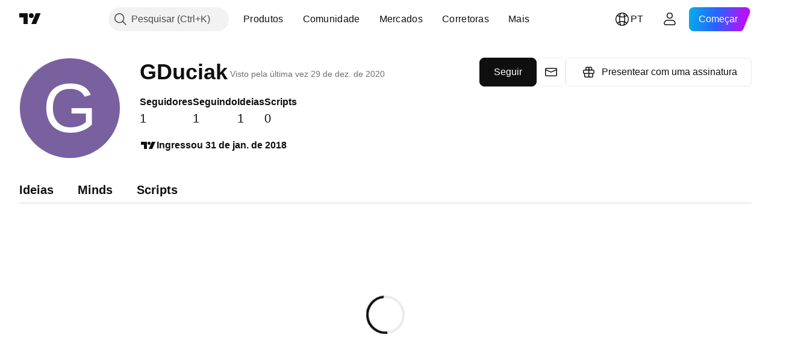

--- FILE ---
content_type: application/javascript; charset=utf-8
request_url: https://static.tradingview.com/static/bundles/pt.15579.4eba5fe36a042c5b379e.js
body_size: 20792
content:
(self.webpackChunktradingview=self.webpackChunktradingview||[]).push([[15579,66782,42526,67477,44428,38267,66814,95868,35256,27741,29328,57335,83496,33676,72939,56316,21764,92814,48741],{353886:o=>{o.exports=["Notificações"]},421685:o=>{o.exports=["% do PIB"]},46374:o=>{o.exports=["% de par"]},291500:o=>{o.exports=["Rentabilidade desc., %"]},433334:o=>{o.exports=["Fechar"]},167040:o=>{o.exports={en:["C"]}},800919:o=>{o.exports={en:["D"]}},933088:o=>{o.exports={en:["D"]}},918400:o=>{o.exports={en:["E"]}},514149:o=>{o.exports={en:["F"]}},650940:o=>{o.exports={en:["R"]}},745540:o=>{o.exports={en:["R"]}},756757:o=>{o.exports={en:["S"]}},706475:o=>{o.exports={en:["d"]}},557655:o=>{o.exports={en:["h"]}},836883:o=>{o.exports={en:["m"]}},649930:o=>{o.exports={en:["mn"]}},477814:o=>{o.exports=["a"]},923230:o=>{o.exports=["Sexta"]},930961:o=>{o.exports=["Seg"]},894748:o=>{o.exports=["Sáb."]},875005:o=>{o.exports=["Dom"]},392578:o=>{o.exports=["Quarta"]},608765:o=>{o.exports=["Quinta"]},244254:o=>{o.exports=["Terça"]},584454:o=>{o.exports=["Opções"]},763015:o=>{o.exports=["Entendi"]},606546:o=>{o.exports=["Saiba mais"]},254339:o=>{o.exports=["Continuar comprando"]},504098:o=>{o.exports=["Cripto"]},112128:o=>{o.exports=["Títulos"]},418111:o=>{o.exports=["Economia"]},115122:o=>{o.exports={en:["Forex"]}},755653:o=>{o.exports=["Futuros"]},611382:o=>{o.exports=["Fundos"]},81646:o=>{o.exports=["Índices"]},808273:o=>{o.exports=["Opções"]},144175:o=>{o.exports=["Selecionar países"]},489458:o=>{o.exports=["Ações"]},794700:o=>{o.exports={en:["Popular"]}},996417:o=>{o.exports=["Mostrar tudo"]},13132:o=>{o.exports=["Мaio"]},745929:o=>{o.exports=["Central de Ajuda"]},869328:o=>{o.exports={en:["CFD"]}},125354:o=>{o.exports=["Cripto"]},398361:o=>{o.exports=["Todos"]},207586:o=>{o.exports=["Títulos"]},2380:o=>{o.exports=["Economia"]},570135:o=>{o.exports={en:["Forex"]}},141504:o=>{o.exports=["Futuros"]},589740:o=>{o.exports=["Fundos"]},875313:o=>{o.exports=["Índices"]},703374:o=>{o.exports=["Opções"]},965331:o=>{o.exports=["Ações"]},405040:o=>{o.exports=["Gráficos Fundamentalistas"]},489498:o=>{o.exports=["Portifólio"]},271144:o=>{o.exports=["Acima da Média"]},584549:o=>{o.exports=["Mediana"]},916581:o=>{o.exports=["Boa"]},100586:o=>{o.exports=["Ótima"]},116056:o=>{o.exports=["Excelente"]},823543:o=>{o.exports=["Razoável"]},943639:o=>{o.exports=["Fraca"]},488272:o=>{o.exports=["Muito Boa"]},820864:o=>{o.exports=["%s atrás"]},282778:o=>{o.exports=["Em %s"]},326715:o=>{o.exports=["em %s"]},339484:o=>{o.exports={en:[" GPW — NewConnect"]}},213356:o=>{o.exports=["*Fornecemos dados em tempo real gratuitamente sempre que for permitido. Alguns dados são atrasados na exibição pública devido a regulamentos específicos das bolsas de valores. No entanto, você sempre pode comprar os dados equivalentes em tempo real se precisar deles."]},307319:o=>{o.exports={en:["-{discount}%"]}},380751:o=>{o.exports=["0 bytes"]},744479:o=>{o.exports=["1 ano"]},820877:o=>{o.exports=["Três meses"]},201069:o=>{o.exports=["4 bolsas em 1 pacote"]},518146:o=>{
o.exports=["5 fontes em 1 pacote"]},364972:o=>{o.exports={en:["796"]}},370827:o=>{o.exports=["Mercados CMC"]},78085:o=>{o.exports=["CME GLOBEX - Bolsa Mercantil Globex de Chicago"]},297967:o=>{o.exports=["Futuros do CME Group"]},107840:o=>{o.exports=["COMEX - Bolsa de Commodities"]},680842:o=>{o.exports=["CBOE EU — Índices da União Européia"]},395213:o=>{o.exports=["CBOE - Bolsa de Opções de Chicago"]},797720:o=>{o.exports=["CBOT - Associação Comercial de Chicago"]},474231:o=>{o.exports=["CFFEX — Bolsa de Futuros Financeiros da China"]},270727:o=>{o.exports={en:["CFI"]}},19521:o=>{o.exports=["CSE - Bolsa de Valores Canadense"]},825559:o=>{o.exports=["CSE — Bolsa de Valores de Casablanca"]},817932:o=>{o.exports=["CSE — Bolsa de Valores de Colombo"]},90904:o=>{o.exports=["CSE — Bolsa de Valor do Chipre"]},262384:o=>{o.exports=["CSE - Nasdaq Copenhague"]},536440:o=>{o.exports={en:["Couldn't find the exchange you need? {link}Let us know{/link} by requesting a new one."]}},777344:o=>{o.exports=["Ilhas Cocos (Keeling)"]},705304:o=>{o.exports={en:["Coin Metrics"]}},346959:o=>{o.exports={en:["CoinEx"]}},744801:o=>{o.exports={en:["CoinW"]}},171533:o=>{o.exports={en:["Coinbase"]}},882104:o=>{o.exports=["Colômbia"]},655761:o=>{o.exports=["Colunas"]},84472:o=>{o.exports=["Comores"]},460896:o=>{o.exports=["Comunidade"]},817112:o=>{o.exports=["Em comparação com o preço mensal normal. O preço especial aplica-se apenas ao primeiro ano da assinatura anual."]},705109:o=>{o.exports=["Concorra a prêmios em dinheiro real em uma competição sem riscos"]},796825:o=>{o.exports={en:["Congo"]}},179502:o=>{o.exports=["Congo (República Democrática)"]},877309:o=>{o.exports=["Conectar"]},366891:o=>{o.exports=["Conectando"]},517e3:o=>{o.exports=["Continue para cancelar"]},366326:o=>{o.exports=["Ilhas Cook"]},153161:o=>{o.exports={en:["Costa Rica"]}},847135:o=>{o.exports=["Ilhas Caimã"]},835641:o=>{o.exports={en:["Cabo Verde"]}},839643:o=>{o.exports=["Calendário"]},607696:o=>{o.exports=["Calendários"]},68997:o=>{o.exports=["Camboja"]},458981:o=>{o.exports={en:["Camelot v2 (Arbitrum)"]}},788251:o=>{o.exports={en:["Camelot v3 (Arbitrum)"]}},213250:o=>{o.exports=["Camarões"]},904543:o=>{o.exports=["Cancelar"]},588590:o=>{o.exports=["Canadá"]},745054:o=>{o.exports=["Velas"]},43469:o=>{o.exports={en:["Capital.com"]}},952932:o=>{o.exports=["Cartão"]},946899:o=>{o.exports=["Cartão [International]"]},686228:o=>{o.exports=["Cartão [Índia]"]},896235:o=>{o.exports=["Cboe Austrália"]},807603:o=>{o.exports=["Cboe Canadá"]},388991:o=>{o.exports={en:["Cetus (Sui)"]}},907024:o=>{o.exports=["República Centro-Africana"]},553209:o=>{o.exports=["Certificados"]},556572:o=>{o.exports=["Chade"]},623633:o=>{o.exports=["Bate-papos"]},887583:o=>{o.exports={en:["Chile"]}},192739:o=>{o.exports=["Ilha do Natal"]},900322:o=>{o.exports={en:["City Index"]}},704633:o=>{o.exports={en:["Cleopatra v2 (Mantle)"]}},750619:o=>{o.exports=["Clique para saber mais"]},365343:o=>{o.exports=["Transferências de cripto"]},479308:o=>{o.exports={en:["Crypto.com"]}},173118:o=>{
o.exports=["Criptomoedas"]},686961:o=>{o.exports=["Crie seus próprios indicadores e estratégias ou personalize os existentes no Pine Editor."]},96747:o=>{o.exports=["Croácia"]},909463:o=>{o.exports={en:["Cuba"]}},738609:o=>{o.exports=["Curaçao"]},429420:o=>{o.exports=["Curaçau"]},381849:o=>{o.exports=["Moeda"]},716642:o=>{o.exports={en:["Curve (Arbitrum)"]}},121562:o=>{o.exports=["Curva (Ethereum)"]},935415:o=>{o.exports=["Chipre"]},728962:o=>{o.exports=["República Tcheca"]},659645:o=>{o.exports={en:["Czechia"]}},430952:o=>{o.exports=["Costa do Marfim"]},158363:o=>{o.exports={en:["ANX"]}},216372:o=>{o.exports={en:["ADX — Abu Dhabi Securities Exchange"]}},520470:o=>{o.exports=["AQUIS — Bolsa de Valores Aquis"]},560392:o=>{o.exports=["ASX - Bolsa de Valores Mobiliários da Austrália"]},672725:o=>{o.exports=["ATHEX — Bolsa de Valores de Atenas"]},61015:o=>{o.exports=["Samoa Americana"]},615493:o=>{o.exports=["Américas"]},166557:o=>{o.exports={en:["Antarctica"]}},817607:o=>{o.exports=["Antígua e Barbuda"]},673791:o=>{o.exports={en:["Andorra"]}},512563:o=>{o.exports={en:["Angola"]}},372813:o=>{o.exports=["Anguila"]},193703:o=>{o.exports={en:["Abaxx Exchange"]}},136792:o=>{o.exports={en:["ActivTrades"]}},410005:o=>{o.exports={en:["Aerodrome (Base)"]}},968720:o=>{o.exports={en:["Aerodrome SlipStream (Base)"]}},641527:o=>{o.exports=["Afeganistão"]},578163:o=>{o.exports=["África"]},896082:o=>{o.exports={en:["Agni (Mantle)"]}},959086:o=>{o.exports={en:["Albania"]}},336620:o=>{o.exports=["Alertas"]},856683:o=>{o.exports=["Argélia"]},349225:o=>{o.exports=["Todas as bolsas"]},979666:o=>{o.exports=["Todas as principais criptos cex e dex"]},243683:o=>{o.exports=["Tudo em tempo real"]},729153:o=>{o.exports=["De todos os ângulos"]},585147:o=>{o.exports=["Todo o histórico"]},814696:o=>{o.exports=["A extensão permitida é {extensions}"]},227072:o=>{o.exports=["Аbr"]},528896:o=>{o.exports=["Abril"]},100499:o=>{o.exports={en:["Aruba"]}},800828:o=>{o.exports=["ARCA — NYSE ARCA & MKT"]},523165:o=>{o.exports=["Você tem certeza de que quer apagar uma foto?"]},534456:o=>{o.exports=["Área"]},106226:o=>{o.exports={en:["Argentina"]}},533146:o=>{o.exports=["Armênia"]},360389:o=>{o.exports=["Ásia"]},546450:o=>{o.exports=["Аgo"]},811081:o=>{o.exports=["Agosto"]},722157:o=>{o.exports=["Austrália"]},696600:o=>{o.exports=["Áustria"]},692604:o=>{o.exports=["Azerbaijão"]},297117:o=>{o.exports=["B3 - Brasil Bolsa Balcão S.A."]},66074:o=>{o.exports=["BME - Bolsa de Madri"]},167429:o=>{o.exports=["BMV - Bolsa de Valores do México"]},256509:o=>{o.exports={en:["BCHAIN (Nasdaq Data Link)"]}},43917:o=>{o.exports=["BELEX - Bolsa de Valores de Belgrado"]},404185:o=>{o.exports=["BER — Bolsa de Valores de Berlim"]},192321:o=>{o.exports={en:["BET — Budapest Stock Exchange"]}},198411:o=>{o.exports=["BHB — Bolsa de Valores do Bahrein"]},399366:o=>{o.exports=["BIST - Bolsa de Istambul"]},545849:o=>{o.exports={en:["BIVA — Bolsa Institucional de Valores"]}},679286:o=>{o.exports=["BSE - Bolsa de Valores de Mumbai"]},312536:o=>{
o.exports=["BSSE — Bolsa de Valores de Bratislava"]},812763:o=>{o.exports={en:["BTC China"]}},900801:o=>{o.exports={en:["BTC-E"]}},598713:o=>{o.exports={en:["BTSE"]}},339762:o=>{o.exports=["BVB — Bolsa de Valores de Bucareste"]},472364:o=>{o.exports=["BVC - Bolsa de Valores da Colômbia"]},368544:o=>{o.exports=["BVC — Bolsa de Valores de Caracas"]},557266:o=>{o.exports=["BVL - Bolsa de Valores de Lima"]},707302:o=>{o.exports=["BVMT — Bolsa de Valores de Tunis"]},643856:o=>{o.exports={en:["BX — BX Swiss"]}},873679:o=>{o.exports=["BYMA — Bolsa de Ações e Mercado Argentino"]},682635:o=>{o.exports=["Botsuana"]},987629:o=>{o.exports=["Ilha Bouvet"]},568977:o=>{o.exports=["Bolívia"]},717326:o=>{o.exports=["Bonaire, Santo Eustáquio e Saba"]},807445:o=>{o.exports=["Títulos"]},749972:o=>{o.exports=["Bósnia e Herzegovina"]},1096:o=>{o.exports={en:["Bahamas"]}},290594:o=>{o.exports=["Barein"]},580746:o=>{o.exports=["Seu banimento expira em menos de {duration}"]},219082:o=>{o.exports=["Banir usuário"]},225040:o=>{o.exports={en:["Bangladesh"]}},548297:o=>{o.exports=["Banido permanentemente"]},907853:o=>{o.exports={en:["Barbados"]}},527377:o=>{o.exports=["Barras"]},758571:o=>{o.exports={en:["BaseSwap (Base)"]}},259213:o=>{o.exports=["Linha Base"]},524220:o=>{o.exports=["Devido aos embargos comerciais e sanções econômicas dos EUA, não podemos aceitar pagamentos da sua região atual"]},58753:o=>{o.exports=["Bielorrússia"]},795521:o=>{o.exports=["Bélgica"]},73958:o=>{o.exports={en:["Belize"]}},59986:o=>{o.exports={en:["Benin"]}},155340:o=>{o.exports=["Bermudas"]},264708:o=>{o.exports=["Butão"]},433593:o=>{o.exports={en:["BitMEX"]}},976901:o=>{o.exports={en:["BitMart"]}},784960:o=>{o.exports={en:["BitVC"]}},61174:o=>{o.exports={en:["BitYes"]}},279367:o=>{o.exports={en:["Bitazza"]}},290121:o=>{o.exports={en:["Bitget"]}},732549:o=>{o.exports={en:["Bitfinex"]}},861302:o=>{o.exports={en:["Bitkub"]}},141432:o=>{o.exports={en:["Bithumb"]}},168456:o=>{o.exports={en:["Bitso"]}},926085:o=>{o.exports={en:["Bitstamp"]}},209041:o=>{o.exports={en:["Bitrue"]}},874414:o=>{o.exports={en:["Bittrex"]}},237261:o=>{o.exports={en:["Bitunix"]}},646771:o=>{o.exports={en:["Bitvavo"]}},745504:o=>{o.exports=["Cobrado mensalmente"]},967752:o=>{o.exports=["Cobrado anualmente"]},409313:o=>{o.exports=["Detalhes de cobrança"]},943962:o=>{o.exports={en:["Binance"]}},776240:o=>{o.exports={en:["Binance.US"]}},190615:o=>{o.exports=["Bingbon"]},799753:o=>{o.exports={en:["Biswap v2 (BNB chain)"]}},553946:o=>{o.exports={en:["Bist 100"]}},4057:o=>{o.exports={en:["Bist 30"]}},200649:o=>{o.exports={en:["Blueberry"]}},25805:o=>{o.exports={en:["Bluefin (Sui)"]}},890862:o=>{o.exports={en:["BlackBull Markets"]}},692938:o=>{o.exports={en:["Blackhole v3 (Avalanche)"]}},8013:o=>{o.exports={en:["BloFin"]}},44542:o=>{o.exports={en:["Brunei"]}},334878:o=>{o.exports=["BNC"]},497100:o=>{o.exports=["Brasil"]},695239:o=>{o.exports=["Território Britânico do Oceano Índico"]},179027:o=>{o.exports=["Ilhas Virgens Britânicas"]},313531:o=>{o.exports=["Feeds de Corretoras"]},734548:o=>{
o.exports=["Bulgária"]},691063:o=>{o.exports={en:["Burkina Faso"]}},395606:o=>{o.exports={en:["Burundi"]}},588452:o=>{o.exports={en:["Bytes"]}},562521:o=>{o.exports={en:["Bybit"]}},731911:o=>{o.exports={en:["GO Markets"]}},337091:o=>{o.exports={en:["GB"]}},891454:o=>{o.exports=["Corretoras GBE"]},494151:o=>{o.exports=["GPW - Bolsa de Valores de Varsóvia"]},828691:o=>{o.exports={en:["Gate"]}},226211:o=>{o.exports=["Gabão"]},952020:o=>{o.exports={en:["Gambia"]}},202177:o=>{o.exports=["Obtenha uma oferta de 3 meses"]},30367:o=>{o.exports=["Obtenha os dados globais que você deseja"]},396551:o=>{o.exports=["Obtenha {dynamicTitle} com 30% de desconto"]},862321:o=>{o.exports=["Obtenha {dynamicTitle} com {dynamicDiscount}% de desconto"]},410624:o=>{o.exports={en:["Gettex - Gettex"]}},880309:o=>{o.exports={en:["Gemini"]}},43846:o=>{o.exports=["Geórgia"]},403447:o=>{o.exports=["Alemanha"]},573817:o=>{o.exports=["Gana"]},656047:o=>{o.exports={en:["Gibraltar"]}},589943:o=>{o.exports={en:["Glassnode"]}},639534:o=>{o.exports=["Bolsas de todo o mundo de ações e futuros"]},1235:o=>{o.exports=["Gronelândia"]},327434:o=>{o.exports=["Grécia"]},881641:o=>{o.exports=["Granada"]},855033:o=>{o.exports=["Guiana"]},473562:o=>{o.exports=["Guadalupe"]},567540:o=>{o.exports={en:["Guam"]}},961914:o=>{o.exports={en:["Guatemala"]}},681937:o=>{o.exports={en:["Guernsey"]}},317252:o=>{o.exports=["Guiné"]},967090:o=>{o.exports=["Guiné-Bissau"]},168496:o=>{o.exports=["DFM - Mercado Financeiro de Dubai"]},53182:o=>{o.exports=["DJ - Índices Dow Jones"]},473367:o=>{o.exports=["DJ — Índice Dow Jones"]},402001:o=>{o.exports={en:["DSE — Dhaka Stock Exchange"]}},605654:o=>{o.exports=["DUS — Bolsa de Valores de Dusseldorf"]},224496:o=>{o.exports={en:["Dominica"]}},213047:o=>{o.exports=["República Dominicana"]},748741:o=>{o.exports=["Janela de Dados"]},418926:o=>{o.exports=["Dado não disponível"]},678529:o=>{o.exports=["Fonte do dado"]},278892:o=>{o.exports=["Detalhes"]},121985:o=>{o.exports={en:["DeDust.io (TON)"]}},532084:o=>{o.exports=["Dez"]},890082:o=>{o.exports=["Dezembro"]},870602:o=>{o.exports=["Oferta recusada"]},96614:o=>{o.exports={en:["Deepcoin"]}},98381:o=>{o.exports={en:["DefiLlama"]}},739688:o=>{o.exports=["Com atraso"]},759158:o=>{o.exports=["Dados com atraso"]},14180:o=>{o.exports=["Remover"]},254602:o=>{o.exports=["Deslistado"]},996886:o=>{o.exports={en:["Delta Exchange"]}},85763:o=>{o.exports={en:["Delta Exchange India"]}},877527:o=>{o.exports=["Dinamarca"]},385909:o=>{o.exports={en:["Deribit"]}},44760:o=>{o.exports=["Djibuti"]},757833:o=>{o.exports=["Devido a atividade suspeita em sua conta, tivemos que bloqueá-lo de fazer novas compras. Entre em contato com nossa equipe de suporte para resolver o problema. Obrigado pela compreensão."]},673924:o=>{o.exports=["EGX - Bolsa Egípcia"]},28727:o=>{o.exports=["EUREX - Bolsa Eurex"]},537396:o=>{o.exports=["Todo o mundo"]},328304:o=>{o.exports=["Final do dia"]},236580:o=>{o.exports=["Equador"]},576796:o=>{o.exports=["Economia"]},324432:o=>{o.exports=["Egito"]},817793:o=>{o.exports={en:["Eightcap"]}},
561191:o=>{o.exports={en:["El Salvador"]}},161980:o=>{o.exports=["Guinea Equatorial"]},429824:o=>{o.exports=["Eritreia"]},582610:o=>{o.exports={en:["Errante"]}},57335:o=>{o.exports=["Erro"]},714153:o=>{o.exports=["Estônia"]},544127:o=>{o.exports={en:["Eswatini"]}},845584:o=>{o.exports={en:["EsaFX"]}},634249:o=>{o.exports=["Etiópia"]},55579:o=>{o.exports=["Futuros Eurex"]},522546:o=>{o.exports={en:["Euronext — EuroTLX"]}},771342:o=>{o.exports=["Euronext - Euronext NV"]},742391:o=>{o.exports={en:["Euronext — Euronext Oslo"]}},350877:o=>{o.exports=["Euronext - Euronext Amsterdam"]},982141:o=>{o.exports=["Euronext - Euronext Bruxelas"]},627589:o=>{o.exports={en:["Euronext — Euronext Dublin"]}},138631:o=>{o.exports=["Euronext - Euronext Lisboa"]},596269:o=>{o.exports=["Euronext - Euronext Paris"]},546890:o=>{o.exports=["Europa"]},256596:o=>{o.exports=["União Européia"]},889716:o=>{o.exports=["Todas as ações, ETF e índices americanos que você pode imaginar – na palma da sua mão. Explore o mercado de ações mais poderoso do mundo em toda sua glória."]},464195:o=>{o.exports=["Expira hoje"]},273774:o=>{o.exports={en:["FOREX.com"]}},922843:o=>{o.exports={en:["FINRA — FINRA Agency Debt Trade Dissemination Service"]}},137716:o=>{o.exports={en:["FINRA BTDS — FINRA Bond Trade Dissemination Service"]}},328729:o=>{o.exports=["Mercados FP"]},99036:o=>{o.exports=["FRA - Bolsa de Valores de Frankfurt"]},424900:o=>{o.exports=["FSE - Bolsa de Valores de Fukuoka"]},556743:o=>{o.exports={en:["FTSE ST Index Series"]}},56079:o=>{o.exports={en:["FTSE — Group Indices"]}},729317:o=>{o.exports=["FTSE — Índices FTSE"]},649952:o=>{o.exports=["FWB - Bolsa de Valores de Frankfurt"]},72752:o=>{o.exports={en:["FXCM"]}},453285:o=>{o.exports={en:["FXOpen"]}},455450:o=>{o.exports=["Ilhas Falkland"]},357436:o=>{o.exports=["Ilhas Malvinas (Falkland)"]},330249:o=>{o.exports=["Ilhas Faroé"]},302507:o=>{o.exports=["Fev"]},581069:o=>{o.exports=["Fevereiro"]},636850:o=>{o.exports={en:["Federal Reserve Bank of New York"]}},936560:o=>{o.exports=["Federal Reserve Bank da Filadélfia"]},533754:o=>{o.exports=["Dados econômicos do Federal Reserve"]},883259:o=>{o.exports={en:["Fiji"]}},223442:o=>{o.exports=["Finlândia"]},339643:o=>{o.exports=["Fração inválida."]},891160:o=>{o.exports=["França"]},506033:o=>{o.exports=["Gratuito"]},438361:o=>{o.exports=["Guiana Francesa"]},886670:o=>{o.exports=["Polinésia Francesa"]},366930:o=>{o.exports=["Territórios Franceses do Sul"]},922928:o=>{o.exports=["Sexta"]},503570:o=>{o.exports=["Sexta"]},353539:o=>{o.exports=["Futuros"]},287332:o=>{o.exports=["Fundamentos"]},630222:o=>{o.exports=["Fundos"]},795486:o=>{o.exports=["Fusão de mercados"]},70901:o=>{o.exports={en:["FxPro"]}},450226:o=>{o.exports={en:["KB"]}},528616:o=>{o.exports=["Futuros KCBT"]},292667:o=>{o.exports={en:["KCEX"]}},233866:o=>{o.exports=["KRX — Bolsa de Valores da Coreia"]},869885:o=>{o.exports=["KSE — Bolsa de Valores do Kuwait"]},757671:o=>{o.exports={en:["Kosovo"]}},635120:o=>{o.exports={en:["Katana (Ronin)"]}},547212:o=>{o.exports={en:["Katana v3 (Ronin)"]}},
892613:o=>{o.exports=["Cazaquistão"]},383490:o=>{o.exports={en:["Kagi"]}},981233:o=>{o.exports=["Quênia"]},184523:o=>{o.exports={en:["Kiribati"]}},959795:o=>{o.exports={en:["Kraken"]}},76614:o=>{o.exports={en:["Kuwait"]}},348700:o=>{o.exports={en:["KuCoin"]}},35025:o=>{o.exports=["Quirguistão"]},247683:o=>{o.exports=["HNX — Bolsa de Valores de Hanói"]},468677:o=>{o.exports=["HNX — Bolsa de Valores de Hanói (UPCoM)"]},587176:o=>{o.exports=["HOSE  — Bolsa de Valores da Cidade de Ho Chi Minh"]},10867:o=>{o.exports=["HAM — Bolsa de Valores de Hamburgo"]},788921:o=>{o.exports=["HAN — Bolsa de Valores de Hanôver"]},239593:o=>{o.exports=["HEX - Nasdaq Helsinki"]},111355:o=>{o.exports=["HKEX -  Bolsa de Hong Kong"]},99906:o=>{o.exports=["Área HLC"]},800886:o=>{o.exports=["Barras HLC"]},711161:o=>{o.exports=["HSI - Índices Hang Seng"]},299799:o=>{o.exports={en:["HTX"]}},941273:o=>{o.exports=["Destaques do mercado"]},987845:o=>{o.exports=["Feriado"]},913459:o=>{o.exports=["Candles vazios"]},99838:o=>{o.exports=["Santa Sé"]},282792:o=>{o.exports={en:["Honduras"]}},445782:o=>{o.exports=["Honeyswap v2 (xDai)"]},357640:o=>{o.exports={en:["Hong Kong, China"]}},887765:o=>{o.exports=["Haití"]},848782:o=>{o.exports=["Manchetes"]},80508:o=>{o.exports=["Ilha Heard e Ilhas McDonald"]},863876:o=>{o.exports=["Heiken Ashi"]},96052:o=>{o.exports=["Central de Ajuda"]},281982:o=>{o.exports=["Ocultar aba"]},498236:o=>{o.exports=["Máxima-Mínima"]},893317:o=>{o.exports=["Hungria"]},6506:o=>{o.exports={en:["IC Markets"]}},712566:o=>{o.exports=["Serviços de dados ICE"]},123453:o=>{o.exports=["Futuros ICE de Singapura"]},685024:o=>{o.exports={en:["ICEAD — ICE Futures Abu Dhabi"]}},384038:o=>{o.exports={en:["ICEENDEX — ICE Endex"]}},273008:o=>{o.exports={en:["ICEEUR — ICE Futures Europe Commodities"]}},283020:o=>{o.exports={en:["ICEEUR — ICE Futures Europe Financials"]}},766301:o=>{o.exports=["ICEUS — ICE E.U.A. Futuros"]},253628:o=>{o.exports={en:["ICEUSCA — ICE Futures U.S. Commodities - Canadian Grains"]}},45362:o=>{o.exports=["ICEX - Nasdaq Islândia"]},108698:o=>{o.exports=["IDX - Bolsa de Valores da Indonésia"]},364294:o=>{o.exports={en:["IG"]}},835045:o=>{o.exports=["IST - Bolsa de Valores de Istambul"]},702181:o=>{o.exports=["Nos mercados, o preço é rei. Quanto mais dados você tiver sobre os preços do passado, melhores serão as estratégias que você poderá elaborar sobre como eles poderão se comportar no futuro. É por isso que estamos sempre trabalhando para oferecer o mais amplo histórico de negociações para cada ativo – por exemplo, você pode explorar 187 anos de dados sobre ouro. Uma Grande Oportunidade."]},341971:o=>{o.exports={en:["Interactive Brokers"]}},652969:o=>{o.exports=["Símbolo Inválido"]},719912:o=>{o.exports=["Índia"]},867788:o=>{o.exports=["Índices"]},532355:o=>{o.exports=["Indonésia"]},716678:o=>{o.exports=["Instituto de Gestão de Suprimentos"]},909161:o=>{o.exports=["Instrumento não permitido"]},217499:o=>{o.exports=["Islândia"]},128295:o=>{o.exports=["Iraque"]},501759:o=>{o.exports=["Irlanda"]},521579:o=>{
o.exports=["Ilha de Man"]},368291:o=>{o.exports={en:["Israel"]}},35146:o=>{o.exports=["Itália"]},621448:o=>{o.exports={en:["JFX"]}},547946:o=>{o.exports=["JSE — Bolsa de Valores de Joanesburgo"]},75447:o=>{o.exports=["Jordânia"]},503861:o=>{o.exports={en:["Jamaica"]}},562310:o=>{o.exports={en:["Jan"]}},100200:o=>{o.exports=["Janeiro"]},200186:o=>{o.exports=["Japão"]},645271:o=>{o.exports={en:["Jersey"]}},853786:o=>{o.exports={en:["Jul"]}},206608:o=>{o.exports=["Julho"]},800429:o=>{o.exports={en:["Jun"]}},661487:o=>{o.exports=["Junho"]},785340:o=>{o.exports=["OMX - Grupo NASDAQ OMX"]},284173:o=>{o.exports={en:["OMXBALTIC"]}},736331:o=>{o.exports={en:["OMXNORDIC"]}},280534:o=>{o.exports=["OMXR - Nasdaq Riga"]},373389:o=>{o.exports={en:["OANDA"]}},899511:o=>{o.exports={en:["OK"]}},784466:o=>{o.exports={en:["OKX"]}},565991:o=>{o.exports=["OSE - Bolsa de Valores de Osaca"]},846485:o=>{o.exports=["OTC - Mercados OTC"]},349693:o=>{o.exports=["Omã"]},251886:o=>{o.exports=["Somente a língua inglesa é permitida"]},242820:o=>{o.exports=["Janela da Árvore de Objetos e Dados"]},912179:o=>{o.exports=["Оut"]},137997:o=>{o.exports=["Outubro"]},550179:o=>{o.exports=["Opções"]},646426:o=>{o.exports=["Autoridade de Relatório de Preços de Opções"]},40305:o=>{o.exports=["Abrir Aba"]},977135:o=>{o.exports={en:["Opofinance"]}},281595:o=>{o.exports={en:["Orca (Solana)"]}},572407:o=>{o.exports={en:["Osmosis"]}},391262:o=>{o.exports={en:["LME — London Metal Exchange"]}},468453:o=>{o.exports={en:["LBank"]}},717282:o=>{o.exports={en:["LFJ V2.2 (Avalanche)"]}},506690:o=>{o.exports=["LSE - Bolsa de Valores de Londres (empresas do Reino Unido)"]},203392:o=>{o.exports=["LSE - Bolsa de Valores de Londres (empresas internacionais)"]},786726:o=>{o.exports=["Carregando"]},65255:o=>{o.exports=["Pagamentos locais"]},262063:o=>{o.exports=["Letônia"]},75025:o=>{o.exports={en:["Lang & Schwarz TradeCenter AG & Co. KG"]}},185682:o=>{o.exports={en:["Laos"]}},327741:o=>{o.exports=["Saiba mais"]},86883:o=>{o.exports=["Aprender, é um processo"]},516210:o=>{o.exports=["Líbano"]},365317:o=>{o.exports=["Lesoto"]},868380:o=>{o.exports=["Lituânia"]},710525:o=>{o.exports=["Libéria"]},301115:o=>{o.exports=["Líbia"]},813250:o=>{o.exports={en:["Liechtenstein"]}},129840:o=>{o.exports=["Limitado"]},903554:o=>{o.exports=["Linha"]},409394:o=>{o.exports=["Linha com marcadores"]},743588:o=>{o.exports=["Quebra de linha"]},981337:o=>{o.exports=["LuxSE — Bolsa de Valores de Luxemburgo"]},681038:o=>{o.exports=["Luxemburgo"]},476316:o=>{o.exports={en:["LunarCrush"]}},312783:o=>{o.exports={en:["Lynex (Linea)"]}},985197:o=>{o.exports={en:["Lynex v2 (Linea)"]}},192290:o=>{o.exports={en:["MM Finance (Cronos)"]}},143836:o=>{o.exports={en:["MB"]}},738203:o=>{o.exports=["MCX — Bolsa Multi Commodity"]},726324:o=>{o.exports={en:["MEXC"]}},27946:o=>{o.exports=["Futuros - MGEX"]},707917:o=>{o.exports=["MIL - Bolsa de Valores de Milão"]},533977:o=>{o.exports=["MILSEDEX — Bolsa de Valores de Milão"]},196615:o=>{o.exports={en:["MSE - Metropolitan Stock Exchange"]}},570473:o=>{o.exports={
en:["MSTAR — CBOE MorningStar Indices"]}},491213:o=>{o.exports=["MUN — Bolsa de Valores de Munique"]},522503:o=>{o.exports=["MYX - Bursa Malaysia Berhad"]},579468:o=>{o.exports=["Moçambique"]},150883:o=>{o.exports={en:["Moldova"]}},837150:o=>{o.exports=["Seg"]},440019:o=>{o.exports=["Mônaco"]},875647:o=>{o.exports=["Mongólia"]},419573:o=>{o.exports=["Segunda"]},641357:o=>{o.exports={en:["Montenegro"]}},498609:o=>{o.exports={en:["Montserrat"]}},224794:o=>{o.exports=["Marrocos"]},689106:o=>{o.exports=["feeds financeiros mais populares"]},579706:o=>{o.exports=["Mauritânia"]},635743:o=>{o.exports=["Maurício"]},186347:o=>{o.exports=["O tamanho máximo do arquivo é {size}"]},125734:o=>{o.exports=["Мaio"]},213187:o=>{o.exports={en:["Mayotte"]}},978374:o=>{o.exports=["Macau"]},107872:o=>{o.exports={en:["Macau, China"]}},739008:o=>{o.exports=["Macedônia"]},500894:o=>{o.exports=["Mapas de macro"]},133712:o=>{o.exports={en:["Madagascar"]}},226207:o=>{o.exports=["China Continental"]},546923:o=>{o.exports=["Malauí"]},910613:o=>{o.exports=["Malásia"]},39656:o=>{o.exports=["Maldivas"]},365226:o=>{o.exports={en:["Mali"]}},638365:o=>{o.exports={en:["Malta"]}},92767:o=>{o.exports=["Маr"]},193878:o=>{o.exports=["Março"]},176937:o=>{o.exports=["Resumo do Mercado"]},241410:o=>{o.exports=["Mercado aberto"]},762464:o=>{o.exports=["Mercado fechado"]},218866:o=>{o.exports=["Ilhas Marshall"]},933381:o=>{o.exports=["Martinica"]},976638:o=>{o.exports={en:["Meteora DLMM (Solana)"]}},837230:o=>{o.exports={en:["Meteora DYN (Solana)"]}},774951:o=>{o.exports=["México"]},130076:o=>{o.exports={en:["Merchant Moe LB (Mantle)"]}},56829:o=>{o.exports=["Micronésia (Estados Federados)"]},64614:o=>{o.exports=["Oriente Médio"]},305241:o=>{o.exports={en:["Mt.Gox"]}},9877:o=>{o.exports=["Miammar"]},696935:o=>{o.exports={en:["N/A"]}},670103:o=>{o.exports={en:["NASDAQ Dubai"]}},217103:o=>{o.exports=["NASDAQ - Bolsa de Valores NASDAQ"]},32132:o=>{o.exports={en:["NCDEX — National Commodity & Derivatives Exchange"]}},242150:o=>{o.exports={en:["NGM — Nordic Growth Market"]}},206416:o=>{o.exports=["Os dados do NSE não estão disponíveis no aplicativo móvel no momento. Pode ficar disponível no futuro."]},835936:o=>{o.exports=["NSE - Bolsa de Valores de Nagoia"]},925499:o=>{o.exports=["NSE — Bolsa de Valores de Nairobi"]},849391:o=>{o.exports=["NSE - Bolsa de Valores Nacional da Índia"]},929818:o=>{o.exports=["NSE - Bolsa de Valores da Nigéria"]},346926:o=>{o.exports=["NYMEX - Bolsa Mercantil de Nova Iorque"]},715727:o=>{o.exports=["NYSE - Bolsa de Valores de Nova Iorque"]},157054:o=>{o.exports=["NZX - Bolsa de Valores da Nova Zelândia"]},620748:o=>{o.exports=["Notificação"]},526899:o=>{o.exports={en:["Nov"]}},604607:o=>{o.exports=["Novembro"]},827294:o=>{o.exports=["Não profissional"]},114138:o=>{o.exports=["Taxas não profissionais, {line_break}por mês"]},467891:o=>{o.exports=["Ilha Norfolk"]},723309:o=>{o.exports=["Noruega"]},163654:o=>{o.exports=["Macedônia do Norte"]},201209:o=>{o.exports=["Ilhas Marianas do Norte"]},342666:o=>{o.exports={en:["Nauru"]}},12872:o=>{
o.exports=["Namíbia"]},376970:o=>{o.exports=["Holanda"]},997209:o=>{o.exports=["Nunca perca uma oportunidade com dados em tempo real, tick-by-tick*. Obtemos as informações da mais alta qualidade, usadas por profissionais, de uma série de parceiros de dados mais respeitados do mercado."]},364389:o=>{o.exports=["Nova Caledônia"]},866103:o=>{o.exports=["Nova Zelândia"]},338333:o=>{o.exports=["Notícias"]},610609:o=>{o.exports={en:["News Flow"]}},395318:o=>{o.exports=["Novos provedores"]},512503:o=>{o.exports={en:["Nepal"]}},304944:o=>{o.exports={en:["Niue"]}},227276:o=>{o.exports=["Nicarágua"]},966217:o=>{o.exports=["Nigéria"]},591520:o=>{o.exports=["Nigéria"]},83593:o=>{o.exports={en:["Nile (Line)"]}},480298:o=>{o.exports={en:["Nile v1 (Line)"]}},4085:o=>{o.exports=["SET - Bolsa de Valores da Tailândia"]},726842:o=>{o.exports=["SGX - Bolsa de Valores de Singapura"]},562969:o=>{o.exports=["SHFE — Bolsa de Futuros de Xangai"]},404421:o=>{o.exports=["SAINT MAARTEN (Parte Holandesa)"]},706275:o=>{o.exports=["SIX - Bolsa Suíça SIX"]},359390:o=>{o.exports=["SP - Índices S&P"]},320939:o=>{o.exports=["SP — Índice S&P"]},837838:o=>{o.exports=["SSE - Bolsa de Valores de Santiago"]},588484:o=>{o.exports=["SSE - Bolsa de Valores Mobiliários Sapporo"]},66599:o=>{o.exports=["SSE - Bolsa de Valores de Xangai"]},161712:o=>{o.exports=["STO - Nasdaq Estocolmo"]},120346:o=>{o.exports={en:["STON.fi (TON)"]}},320883:o=>{o.exports={en:["STON.fi v2 (TON)"]}},698575:o=>{o.exports=["SWB - Bolsa de Valores de Stuttgart"]},50361:o=>{o.exports=["SZSE - Bolsa de Valores de Shenzhen"]},988408:o=>{o.exports=["Captura"]},663647:o=>{o.exports=["África do Sul"]},826082:o=>{o.exports=["Ilhas Geórgia do Sul e Sandwich do Sul"]},617661:o=>{o.exports=["Coréia do Sul"]},998037:o=>{o.exports=["Sudão do Sul"]},761110:o=>{o.exports=["Ilhas Salomão"]},34194:o=>{o.exports=["Somália"]},335711:o=>{o.exports=["Desculpe, não disponível aqui"]},232273:o=>{o.exports=["Sáb."]},130348:o=>{o.exports=["Sábado"]},605991:o=>{o.exports=["Arábia Saudita"]},815841:o=>{o.exports=["Economize {amount}  no primeiro ano"]},189485:o=>{o.exports=["Economize {discount}"]},469736:o=>{o.exports=["Um clique"]},597961:o=>{o.exports={en:["Saxo"]}},19774:o=>{o.exports=["São Bartolomeu"]},714742:o=>{o.exports=["São Cristóvão e Nevis"]},936924:o=>{o.exports=["Santa Helena, Ascensão e Tristão da Cunha"]},556268:o=>{o.exports=["Santa Lúcia"]},653833:o=>{o.exports=["São Martinho (parte francesa)"]},438490:o=>{o.exports=["São Pedro e Miquelon"]},283190:o=>{o.exports=["São Pedro e Miquelon"]},552348:o=>{o.exports={en:["Samoa"]}},303407:o=>{o.exports=["São Marino"]},890812:o=>{o.exports=["São Tomé e Príncipe"]},442567:o=>{o.exports=["Rastreadores"]},650985:o=>{o.exports=["Seicheles"]},370784:o=>{o.exports=["A segunda parte da fração não é válida."]},604074:o=>{o.exports=["Selecionar países"]},444125:o=>{o.exports={en:["Senegal"]}},806816:o=>{o.exports=["Set"]},632179:o=>{o.exports=["Setembro"]},428819:o=>{o.exports=["Sérvia"]},383298:o=>{o.exports=["Perfil de volume da sessão"]},561232:o=>{
o.exports={en:["Shadow (Sonic)"]}},279298:o=>{o.exports=["Mostrar Lista de Objetos"]},28461:o=>{o.exports=["Serra Leoa"]},977377:o=>{o.exports=["Singapura"]},145578:o=>{o.exports=["São Martinho (parte holandesa)"]},556183:o=>{o.exports={en:["Skilling"]}},742494:o=>{o.exports=["Eslováquia"]},721687:o=>{o.exports=["Eslovênia"]},174897:o=>{o.exports=["Espanha"]},64568:o=>{o.exports={en:["SpookySwap v2 (Fantom)"]}},783013:o=>{o.exports={en:["Spot"]}},732187:o=>{o.exports={en:["Spreadex"]}},308201:o=>{o.exports=["Siri Lanka"]},586146:o=>{o.exports=["O limite de estudos excedeu: {number} estudos por layout. \nRemova alguns estudos."]},869217:o=>{o.exports=["Degrau"]},921906:o=>{o.exports=["Ações"]},864987:o=>{o.exports=["Cancelar a renovação automática"]},18118:o=>{o.exports=["Sudão"]},377493:o=>{o.exports=["Dom"]},181104:o=>{o.exports={en:["SunSwap v2 (TRON)"]}},577350:o=>{o.exports={en:["SunSwap v3 (TRON)"]}},661480:o=>{o.exports=["Domingo"]},729068:o=>{o.exports={en:["Suriname"]}},487896:o=>{o.exports={en:["SushiSwap v2 (Ethereum)"]}},496143:o=>{o.exports={en:["SushiSwap v2 (Polygon)"]}},562457:o=>{o.exports=["Svalbard e Jan Mayen"]},306405:o=>{o.exports={en:["Swap"]}},73412:o=>{o.exports=["Suécia"]},661714:o=>{o.exports={en:["Swissquote"]}},508058:o=>{o.exports=["Suiça"]},711377:o=>{o.exports={en:["SyncSwap (zkSync)"]}},621597:o=>{o.exports={en:["SyncSwap v2 (zkSync)"]}},717325:o=>{o.exports=["Síria"]},842444:o=>{o.exports=["PSE — Bolsa de Valores das Filipinas"]},267449:o=>{o.exports=["PSE — Bolsa de Valores de Praga"]},225977:o=>{o.exports=["PSX — Bolsa de Valores do Paquistão"]},276519:o=>{o.exports=["Ponto & Figura"]},15112:o=>{o.exports=["Polônia"]},418819:o=>{o.exports={en:["Poloniex"]}},958902:o=>{o.exports={en:["Portugal"]}},673897:o=>{o.exports=["Pós-mercado"]},104410:o=>{o.exports={en:["PayPal"]}},151641:o=>{o.exports=["Método de pagamento"]},847081:o=>{o.exports=["Pacífico"]},917892:o=>{o.exports=["Paquistão"]},399553:o=>{o.exports={en:["Palau"]}},997622:o=>{o.exports=["Estado da Palestina"]},134248:o=>{o.exports={en:["PancakeSwap v2 (BNB chain)"]}},100454:o=>{o.exports={en:["PancakeSwap v3 (BNB chain)"]}},411586:o=>{o.exports={en:["PancakeSwap v3 (Ethereum)"]}},14518:o=>{o.exports={en:["PancakeSwap v3 (Linea)"]}},962773:o=>{o.exports={en:["Pancakeswap v3 (Arbitrum)"]}},732296:o=>{o.exports={en:["Pancakeswap v3 (Base)"]}},77547:o=>{o.exports={en:["Pancakeswap v3 (zkSync)"]}},614586:o=>{o.exports=["Panamá"]},954418:o=>{o.exports={en:["Pangolin v2 (Avalanche)"]}},639272:o=>{o.exports=["Papua Nova Guiné"]},449486:o=>{o.exports=["Paraguai"]},82455:o=>{o.exports={en:["Pepperstone"]}},184677:o=>{o.exports={en:["Peru"]}},101475:o=>{o.exports={en:["Pharaoh (Avalanche)"]}},3906:o=>{o.exports={en:["Phemex"]}},728919:o=>{o.exports=["Filipinas"]},714387:o=>{o.exports={en:["Phillip Nova"]}},292752:o=>{o.exports={en:["Pitcairn"]}},872221:o=>{o.exports={en:["Pine"]}},167087:o=>{o.exports=["O Pine Editor mudou"]},923304:o=>{o.exports=["Logs do Pine"]},85261:o=>{o.exports={en:["Pionex"]}},459209:o=>{
o.exports=["Por favor, digite no formato solicitado"]},205497:o=>{o.exports=["Por favor, não digite mais do que {number} caracteres"]},129388:o=>{o.exports=["Por favor, digite somente números"]},175002:o=>{o.exports=["Por favor, digite uma URL válida"]},893576:o=>{o.exports=["Por favor, digite um endereço de e-mail válido"]},404682:o=>{o.exports=["Por favor, dgite um número válido"]},86488:o=>{o.exports=["Por favor, digite um valor maior ou igual a {number}"]},134335:o=>{o.exports=["Por favor, digite um valor menor ou igual a {number}"]},61359:o=>{o.exports=["Por favor, digite ao menos {number} caracteres"]},305516:o=>{o.exports=["Use uma senha mais segura"]},236018:o=>{o.exports=["Pré-mercado"]},366123:o=>{o.exports=["O formato do preço não é válido."]},506218:o=>{o.exports=["Preço dos produtos individualmente: {price}\nDesconto no pacote: {percent}% off"]},901808:o=>{o.exports=["Profissional"]},696729:o=>{o.exports=["Taxas profissionais, {line_break}por mês"]},162916:o=>{o.exports=["Porto Rico"]},31780:o=>{o.exports={en:["Pulsex (Pulsechain)"]}},224514:o=>{o.exports={en:["PulseX v2 (Pulsechain)"]}},185340:o=>{o.exports={en:["Purple Trading"]}},340806:o=>{o.exports={en:["Pyth"]}},265698:o=>{o.exports=["QSE - Bolsa de Valores de Catar"]},328756:o=>{o.exports=["Catar"]},222051:o=>{o.exports={en:["QuickSwap v2 (Polygon)"]}},329095:o=>{o.exports={en:["QuickSwap v3 (Polygon zkEVM)"]}},565062:o=>{o.exports={en:["QuickSwap v3 (Polygon)"]}},167476:o=>{o.exports=["As cotações são atrasadas em {number} min"]},369539:o=>{o.exports=["As cotações são atrasadas {number} min e atualizadas em tempo real"]},287198:o=>{o.exports={en:["ROFEX — MATBA ROFEX"]}},964441:o=>{o.exports={en:["RUS"]}},980619:o=>{o.exports={en:["Rofex 20"]}},700102:o=>{o.exports=["Romênia"]},729766:o=>{o.exports={en:["Raydium (Solana)"]}},188724:o=>{o.exports={en:["Raydium CLMM (Solana)"]}},383388:o=>{o.exports={en:["Raydium CPMM (Solana)"]}},385488:o=>{o.exports={en:["Ramses v2 (Arbitrum)"]}},855169:o=>{o.exports={en:["Range"]}},303058:o=>{o.exports=["Tempo real"]},902870:o=>{o.exports=["Dados em tempo real"]},303333:o=>{o.exports=["Lembrete: o Pine Editor foi movido"]},188130:o=>{o.exports={en:["Renko"]}},38822:o=>{o.exports=["Modo reprodução"]},859546:o=>{o.exports=["Rússia"]},115446:o=>{o.exports=["Federação Russa"]},260044:o=>{o.exports=["Ruanda"]},907816:o=>{o.exports={en:["Réunion"]}},146755:o=>{o.exports={en:["WOO X"]}},644040:o=>{o.exports=["WB - Bolsa de Valores de Viena"]},538067:o=>{o.exports={en:["WEEX"]}},24172:o=>{o.exports={en:["WH SelfInvest"]}},863968:o=>{o.exports=["Dados econômicos mundiais"]},512504:o=>{o.exports=["Lista"]},819134:o=>{o.exports=["Lista de observação e detalhes"]},331165:o=>{o.exports=["Lista de observação e detalhes e notícias"]},929848:o=>{o.exports=["Lista de Observação e notícias"]},162818:o=>{o.exports=["Lista de observação, detalhes e novidades"]},201777:o=>{o.exports={en:["Wagmi (Sonic)"]}},57056:o=>{o.exports=["Wallis e Futuna"]},966719:o=>{o.exports=["Aviso"]},813573:o=>{
o.exports=["Não podemos aceitar seu pagamento agora"]},261977:o=>{o.exports=["Conectamos você de forma confiável a centenas de fontes de dados, com acesso direto a {count} instrumentos do mundo inteiro. Muitos desses dados estão disponíveis gratuitamente. Também oferecemos assinaturas opcionais para cotações em tempo real atualizadas."]},27178:o=>{o.exports=["Nós o direcionaremos para {payment_method}. Depois de verificar seus detalhes, você será redirecionado de volta ao TradingView e seu método de pagamento será confirmado."]},899665:o=>{o.exports={en:["Webull Pay"]}},711532:o=>{o.exports=["Quarta"]},894226:o=>{o.exports=["Quarta"]},75648:o=>{o.exports=["Saara Ocidental"]},832994:o=>{o.exports=["Por que parar nos candlesticks? Você também obtém acesso instantâneo a – dados financeiros de ações mundiais, avaliações de analistas, previsões e metas de preço, notícias das principais agências, dados econômicos mundiais, fundamentos de criptomoedas, datasets alternativos e muito, muito mais."]},63136:o=>{o.exports={en:["WhiteBIT"]}},103898:o=>{o.exports=["Plataforma"]},468306:o=>{o.exports=["TMX — Bolsa de Valores de Montreal"]},686908:o=>{o.exports=["TOCOM - Bolsa de Commodities de Tóquio"]},343324:o=>{o.exports={en:["TAIFEX — Taiwan Futures Exchange"]}},227465:o=>{o.exports=["TALSE - Nasdaq Tallinn"]},292877:o=>{o.exports=["TASE - Bolsa de Valores de Tel-Aviv"]},753143:o=>{o.exports={en:["TB"]}},477940:o=>{o.exports=["TFEX — Bolsa de Futuros da Tailândia"]},774401:o=>{o.exports=["TFX - Bolsa Financeira de Tóquio"]},271124:o=>{o.exports=["TPEx — Bolsa de Taipé"]},626004:o=>{o.exports=["TSE - Bolsa de Valores de Tóquio"]},713373:o=>{o.exports=["TSX - Bolsa de Valores de Toronto"]},151990:o=>{o.exports=["TSXV - Bolsa de Ventures da TSX"]},546623:o=>{o.exports=["TWSE - Bolsa de Valores de Taiwan"]},205935:o=>{o.exports=["Hoje"]},631945:o=>{o.exports={en:["Togo"]}},783427:o=>{o.exports={en:["Tokenize"]}},298549:o=>{o.exports={en:["Tokelau"]}},315404:o=>{o.exports=["Amanhã"]},435125:o=>{o.exports={en:["Tonga"]}},516069:o=>{o.exports={en:["Toobit"]}},294693:o=>{o.exports=["Tadawul — Bolsa de Valores da Arábia Saudita"]},470947:o=>{o.exports={en:["Taiwan, China"]}},434058:o=>{o.exports=["Tajiquistão"]},182030:o=>{o.exports=["Levando você para a página do pedido"]},635623:o=>{o.exports=["Tanzânia"]},771388:o=>{o.exports=["Qui"]},879137:o=>{o.exports=["Quinta"]},215786:o=>{o.exports=["Tailândia"]},836986:o=>{o.exports=["Os Estados Unidos da América"]},921568:o=>{o.exports=["O único terminal para todos governar"]},217919:o=>{o.exports=["A melhor fonte da Chicago Mercantile Exchange. Mercados de futuros com alta liquidez significam tantas possibilidades."]},992944:o=>{o.exports={en:["ThinkMarkets"]}},860888:o=>{o.exports=["Este campo é obrigatório"]},506790:o=>{o.exports=["Este é um preço especial para residentes no país de origem da bolsa."]},689626:o=>{o.exports={en:["Thruster v3 (Blast)"]}},740293:o=>{o.exports={en:["Tickmill"]}},617809:o=>{o.exports={en:["Time Price Opportunity"]}},367129:o=>{o.exports=["Timor Leste"]},
894279:o=>{o.exports=["Monitore os mercados europeus e explore um continente inteiro de oportunidades. Acesse a maior bolsa regional de derivativos."]},424782:o=>{o.exports={en:["Trade Nation"]}},367542:o=>{o.exports={en:["Tradegate Exchange"]}},811847:o=>{o.exports={en:["Trader Joe v2 (Avalanche)"]}},708605:o=>{o.exports=["O TradingView, Inc. está registrado para fins de tributação em alguns países. Como resultado, dependendo da sua localização, uma taxa de imposto sobre vendas pode ser adicionado ao seu pagamento final."]},344993:o=>{o.exports={en:["Tradu"]}},390103:o=>{o.exports=["Trinidade e Tobago"]},747680:o=>{o.exports={en:["Tuvalu"]}},811916:o=>{o.exports=["Terça"]},682160:o=>{o.exports=["Terça"]},420349:o=>{o.exports=["Tunísia"]},450371:o=>{o.exports={en:["Turbos Finance (Sui)"]}},650800:o=>{o.exports=["Turcomenistão"]},929826:o=>{o.exports=["Turquia"]},606372:o=>{o.exports=["Ilhas Turcas e Caicos"]},922542:o=>{o.exports=["Turquesa"]},2120:o=>{o.exports=["Ilhas Virgens Americanas"]},879479:o=>{o.exports={en:["UAE"]}},564554:o=>{o.exports={en:["UK"]}},930534:o=>{o.exports=["Pacote do Mercado de Ações dos EUA"]},232240:o=>{o.exports=["EUA"]},259195:o=>{o.exports={en:["USD"]}},913682:o=>{o.exports={en:["USI"]}},796936:o=>{o.exports={en:["Uniswap v2 (Base)"]}},846768:o=>{o.exports={en:["Uniswap v2 (Ethereum)"]}},566350:o=>{o.exports={en:["Uniswap v2 (Unichain)"]}},439063:o=>{o.exports={en:["Uniswap v3 (Arbitrum)"]}},936011:o=>{o.exports={en:["Uniswap v3 (Avalanche)"]}},743891:o=>{o.exports={en:["Uniswap v3 (BNB chain)"]}},590022:o=>{o.exports={en:["Uniswap v3 (Base)"]}},976337:o=>{o.exports={en:["Uniswap v3 (Ethereum)"]}},234811:o=>{o.exports={en:["Uniswap v3 (Optimism)"]}},725829:o=>{o.exports={en:["Uniswap v3 (Polygon)"]}},770695:o=>{o.exports=["Emirados Árabes Unidos"]},460411:o=>{o.exports=["Reino Unido"]},415459:o=>{o.exports=["Estados Unidos"]},266635:o=>{o.exports=["Ilhas Menores Distantes dos Estados Unidos"]},735256:o=>{o.exports=["Erro desconhecido"]},87849:o=>{o.exports={en:["Uganda"]}},364971:o=>{o.exports=["Ucrânia"]},977837:o=>{o.exports={en:["UpBit"]}},931315:o=>{o.exports=["Uruguai"]},552979:o=>{o.exports=["Usbequistão"]},585254:o=>{o.exports=["VSE - Nasdaq Vilnius"]},384055:o=>{o.exports={en:["VVS Finance (Cronos)"]}},101833:o=>{o.exports={en:["VVS v3 (Cronos)"]}},551677:o=>{o.exports=["Votar"]},36018:o=>{o.exports={en:["Volmex"]}},193722:o=>{o.exports=["Vela de volume"]},292763:o=>{o.exports={en:["Volume footprint"]}},430760:o=>{o.exports={en:["Vantage"]}},105598:o=>{o.exports={en:["Vanuatu"]}},370458:o=>{o.exports={en:["Velocity Trade"]}},151597:o=>{o.exports={en:["Velodrome (Optimism)"]}},238223:o=>{o.exports={en:["Velodrome SlipStream (Optimism)"]}},666530:o=>{o.exports={en:["Velodrome v2 (Optimism)"]}},250614:o=>{o.exports={en:["Venezuela"]}},220913:o=>{o.exports=["Verifique seu número de telefone e tenha acesso a mais ferramentas no TradingView."]},403944:o=>{o.exports=["Vietnã"]},960580:o=>{o.exports=["Ilhas Virgens (Britânicas)"]},914315:o=>{o.exports=["Ilhas VIrgens (EUA)"]},120304:o=>{
o.exports=["XETR - Xetra"]},815224:o=>{o.exports={en:["XT.com"]}},741295:o=>{o.exports=["Agora você está sendo redirecionado para a página de pedidos para concluir sua transação."]},765123:o=>{o.exports=["Agora você pode encontrá-lo no painel do lado direito."]},28010:o=>{o.exports=["Agora você pode encontrá-lo no painel do lado direito — o que lhe dá mais flexibilidade e controle sobre como você codifica e analisa."]},737895:o=>{o.exports=["Não é possível acessar esse conteúdo no aplicativo móvel."]},642:o=>{o.exports=["Você terá acesso até {expireDate} ({daysLeft})"]},547537:o=>{o.exports=["Seu código começa aqui!"]},841429:o=>{o.exports=["Seu desconto personalizado foi ativado com sucesso."]},481717:o=>{o.exports=["A sua senha deve ter pelo menos sete caracteres, inclusive letras e números"]},510588:o=>{o.exports=["Iémen"]},943320:o=>{o.exports=["Ontem"]},158930:o=>{o.exports=["Curvas de Rendimento"]},36074:o=>{o.exports={en:["ZCE — Zhengzhou Commodity Exchange"]}},827860:o=>{o.exports={en:["Zoomex"]}},652361:o=>{o.exports=["Zâmbia"]},42386:o=>{o.exports=["Zimbábue"]},403823:o=>{o.exports=["um ano"]},426940:o=>{o.exports=["um dia"]},2046:o=>{o.exports=["um mês"]},105756:o=>{o.exports=["uma hora"]},317310:o=>{o.exports=["Anual"]},531940:o=>{o.exports=["toda a Europa"]},719564:o=>{o.exports={en:["bitFlyer"]}},699912:o=>{o.exports=["cobrança mensal"]},425256:o=>{o.exports=["cobrança anual"]},239891:o=>{o.exports={en:["easyMarkets"]}},520915:o=>{o.exports={en:["iBroker"]}},464017:o=>{o.exports=["agora mesmo"]},288037:o=>{o.exports=["mês"]},173039:o=>{o.exports=["Mensal"]},145894:o=>{o.exports={en:["meXBT"]}},665947:o=>{o.exports=["com {percent}% de disconto"]},607701:o=>{o.exports=["impostos"]},147100:o=>{o.exports={en:["tastyfx"]}},81277:o=>{o.exports=["três meses"]},233969:o=>{o.exports=["Teste"]},820383:o=>{o.exports={en:["{count}+"]}},71460:o=>{o.exports=["{dayName} {specialSymbolOpen}no{specialSymbolClose} {dayTime}"]},946530:o=>{o.exports=["Teste {proPlanName}"]},632811:o=>{o.exports=["{specialSymbolOpen}Último{specialSymbolClose} {dayName}{specialSymbolOpen}no{specialSymbolClose} {dayTime}"]},689399:o=>{o.exports=["{specialSymbolOpen}Hoje no{specialSymbolClose} {dayTime}"]},534437:o=>{o.exports=["{specialSymbolOpen}Amanhã no{specialSymbolClose} {dayTime}"]},285799:o=>{o.exports=["{specialSymbolOpen}Ontem no{specialSymbolClose} {dayTime}"]},149853:o=>{o.exports={en:["xExchange"]}},675328:o=>{o.exports=["ano","anos"]},959088:o=>{o.exports={en:["zkSwap (zkSync)"]}},831928:o=>{o.exports=["Ilhas Åland"]},851068:o=>{o.exports=["%d dia","%d dias"]},817856:o=>{o.exports=["%d hora","%d horas"]},515185:o=>{o.exports=["%d mês","%d meses"]},584890:o=>{o.exports=["%d minuto","%d minutos"]},909806:o=>{o.exports=["%d ano","%d anos"]},898393:o=>{o.exports=["mês","meses"]},975396:o=>{o.exports=["{number} dia restante","{number} dias restantes"]},457679:o=>{o.exports=["{currentCount} mês de {totalCount}","{currentCount} meses de {totalCount}"]},589889:o=>{
o.exports=["{count} notificação de alerta não lida","{count} notificações de alertas não lidas"]},993205:o=>{o.exports=["ano","anos"]},956316:o=>{o.exports=Object.create(null),o.exports["#AAPL-symbol-description"]={en:["Apple Inc"]},o.exports["#AMEX:SCHO-symbol-description"]=["ETF Schwab Curto Prazo Títulos Americanos"],o.exports["#AMEX:SHYG-symbol-description"]=["Cotas 0-5 YEAR High Yield Corporate Bond ETF"],o.exports["#ASX:XAF-symbol-description"]=["Índice S&P/ASX All Australian 50"],o.exports["#ASX:XAT-symbol-description"]=["Índice S&P/ASX All Australian 200"],o.exports["#ASX:XJO-symbol-description"]=["Índice S&P/ASX 200"],o.exports["#AUDCAD-symbol-description"]=["Dólar Australiano/Dólar Canadense"],o.exports["#AUDCHF-symbol-description"]=["Dólar Australiano/Franco Suíço"],o.exports["#AUDJPY-symbol-description"]=["Dólar Australiano/Iene Japonês"],o.exports["#AUDNZD-symbol-description"]=["Dólar Australiano/Dólar Neo-Zelandês"],o.exports["#AUDRUB-symbol-description"]=["DÓLAR AUSTRALIANO/RUBLO RUSSO"],o.exports["#AUDUSD-symbol-description"]=["Dólar Australiano/Dólar Americano"],o.exports["#BCBA:IMV-symbol-description"]={en:["S&P MERVAL Index"]},o.exports["#BCHEUR-symbol-description"]=["Bitcoin dinheiro/euros"],o.exports["#BCHUSD-symbol-description"]=["Bitcoin Cash/Dólar EUA"],o.exports["#BELEX:BELEX15-symbol-description"]=["Índice BELEX 15"],o.exports["#BIST:XU100-symbol-description"]=["Índice BIST 100"],o.exports["#BITMEX:XBT-symbol-description"]=["Índice Bitcoin/Dólar US"],o.exports["#BME:IBC-symbol-description"]=["Índice IBEX35"],o.exports["#BMFBOVESPA:IBOV-symbol-description"]=["Índice Bovespa"],o.exports["#BMFBOVESPA:IBRA-symbol-description"]=["Índice IBrasil"],o.exports["#BMFBOVESPA:IBXL-symbol-description"]=["Índice Brasil 50"],o.exports["#BMV:CT-symbol-description"]={en:["China SX20 RT"]},o.exports["#BMV:F-symbol-description"]={en:["Ford Motor Company"]},o.exports["#BMV:ME-symbol-description"]=["Índice S&P/BMV IPC"],o.exports["#BRLJPY-symbol-description"]=["Real Brasileiro/Iene Japonês"],o.exports["#BSE:ITI-symbol-description"]={en:["ITI Ltd"]},o.exports["#BSE:SENSEX-symbol-description"]=["Índice S&P BSE Sensex"],o.exports["#BTCBRL-symbol-description"]=["Bitcoin / Real Brasileiro"],o.exports["#BTCCAD-symbol-description"]=["Bitcoin / Dólar Canadense"],o.exports["#BTCCNY-symbol-description"]=["Bitcoin / Yuan Chinês"],o.exports["#BTCEUR-symbol-description"]={en:["Bitcoin / Euro"]},o.exports["#BTCGBP-symbol-description"]=["Bitcoin / Libra Esterlina"],o.exports["#BTCJPY-symbol-description"]=["Bitcoin / Iene Japonês"],o.exports["#BTCKRW-symbol-description"]=["Bitcoin/Won Sul-Coreano"],o.exports["#BTCPLN-symbol-description"]=["Bitcoin / Zloti Polonês"],o.exports["#BTCRUB-symbol-description"]=["Bitcoin / Rublo Russo"],o.exports["#BTCTHB-symbol-description"]=["Bitcoin / Baht Tailandês"],o.exports["#BTCUSD-symbol-description"]=["Bitcoin/Dólar Americano"],o.exports["#BTGUSD-symbol-description"]=["Bitcoin Gold/Dólar EUA"],o.exports["#BVL:SPBLPGPT-symbol-description"]=["Índice Geral S&P/BVL do Peru (PEN)"],
o.exports["#BVSP-symbol-description"]=["Índice Bovespa"],o.exports["#CADJPY-symbol-description"]=["Dólar Canadense/Iene Japonês"],o.exports["#CADUSD-symbol-description"]=["Dólar Canadense/Dólar EUA"],o.exports["#CBOE:OEX-symbol-description"]=["Índice S&P100"],o.exports["#CBOE:VIX-symbol-description"]=["Índice de Volatilidade S&P500"],o.exports["#CBOT:ZB1!-symbol-description"]=["Futuros de Obrigações do Tesouro"],o.exports["#CBOT:ZC1!-symbol-description"]=["Futuros de Milho"],o.exports["#CBOT:ZM1!-symbol-description"]=["Futuros de Farelo de Soja"],o.exports["#CBOT:ZN1!-symbol-description"]=["Futuros de Notas Y de 10 anos"],o.exports["#CBOT:ZO1!-symbol-description"]=["Futuros de Aveia"],o.exports["#CBOT:ZQ1!-symbol-description"]=["Futuros de Taxas de Juros de Fundos Federais a 30 dias"],o.exports["#CBOT:ZR1!-symbol-description"]=["Futuros de Arroz"],o.exports["#CBOT:ZS1!-symbol-description"]=["Futuros de Soja"],o.exports["#CBOT:ZW1!-symbol-description"]=["Futuros de trigo"],o.exports["#CBOT_MINI:XK1!-symbol-description"]=["Futuros Mini de Soja"],o.exports["#CBOT_MINI:XW1!-symbol-description"]=["Futuros Mini de Trigo"],o.exports["#CBOT_MINI:YM1!-symbol-description"]=["Futuros Dow Jones E-mini"],o.exports["#CHFJPY-symbol-description"]=["Franco Suíço/Iene Japonês"],o.exports["#CHFUSD-symbol-description"]=["Franco Suíço/Dólar Americano"],o.exports["#CME:BTC1!-symbol-description"]=["Futuros de Bitcoin CME"],o.exports["#CME:CB1!-symbol-description"]=["Futuros de Manteiga (Contínuo: Contrato atual à frente)"],o.exports["#CME:GF1!-symbol-description"]=["Futuros de Gado de Engorda"],o.exports["#CME:HE1!-symbol-description"]=["Futuros de Suínos Magros"],o.exports["#CME:LE1!-symbol-description"]=["Futuros de Gado em Pé"],o.exports["#CME_MINI:E71!-symbol-description"]=["Futuros E-mini em euros"],o.exports["#CME_MINI:ES1!-symbol-description"]=["Futuros E-mini S&P500"],o.exports["#CME_MINI:J71!-symbol-description"]=["Futuros E-mini em ienes japoneses"],o.exports["#CME_MINI:NQ1!-symbol-description"]=["Futuros NASDAQ 100 E-mini"],o.exports["#CME_MINI:RTY1!-symbol-description"]=["Índice Futuro E-Mini Russell 2000"],o.exports["#COMEX:AEP1!-symbol-description"]=["Futuros Europeus Premium de Alumínio"],o.exports["#COMEX:AUP1!-symbol-description"]=["Futuros de alumínio MW U.S. Transaction Premium Platts (25MT)"],o.exports["#COMEX:GC1!-symbol-description"]=["Futuros de ouro"],o.exports["#COMEX:HG1!-symbol-description"]=["Futuros de cobre"],o.exports["#COMEX:SI1!-symbol-description"]=["Futuros de Prata"],o.exports["#COMEX_MINI:QC1!-symbol-description"]=["Futuros E-mini de Cobre"],o.exports["#COMEX_MINI:QI1!-symbol-description"]=["Futuros (Mini) de Prata"],o.exports["#COMEX_MINI:QO1!-symbol-description"]=["Futuros (Mini) de Ouro"],o.exports["#COPPER-symbol-description"]=["CFDs de cobre"],o.exports["#CORNUSD-symbol-description"]=["CFDs de milho"],o.exports["#COTUSD-symbol-description"]=["CFDs de algodão"],o.exports["#CRYPTOCAP:TOTAL-symbol-description"]=["Valor Total do Mercado de Criptomoedas, $"],
o.exports["#DFM:DFMGI-symbol-description"]=["Índice DFM"],o.exports["#DJ:DJA-symbol-description"]=["Índice composto médio Dow Jones"],o.exports["#DJ:DJCIAGC-symbol-description"]=["Índice de Commodities com Componente Agrícola Dow Jones"],o.exports["#DJ:DJCICC-symbol-description"]=["Índice de Commodities de Cacau Dow Jones"],o.exports["#DJ:DJCIEN-symbol-description"]=["Índice de Commodities de Energia Dow Jones"],o.exports["#DJ:DJCIGC-symbol-description"]=["Índice de Commodities de Ouro Dow Jones"],o.exports["#DJ:DJCIGR-symbol-description"]=["Índice de Commodities de Grãos Dow Jones"],o.exports["#DJ:DJCIIK-symbol-description"]=["Índice de Commodities de Níquel Dow Jones"],o.exports["#DJ:DJCIKC-symbol-description"]=["Índice de Commodities de Café Dow Jones"],o.exports["#DJ:DJCISB-symbol-description"]=["Índice de Commodities de Açúcar Dow Jones"],o.exports["#DJ:DJCISI-symbol-description"]=["Índice de Commodities de Prata Dow Jones"],o.exports["#DJ:DJI-symbol-description"]=["Índice industrial médio Dow Jones"],o.exports["#DJ:DJT-symbol-description"]=["Índice Médio de Transportes Dow Jones"],o.exports["#DJ:DJU-symbol-description"]=["Índice Médio de Serviços Públicos Dow Jones"],o.exports["#DJ:DJUSCL-symbol-description"]=["Índice Carvão Dow Jones EUA"],o.exports["#EGX:EGX30-symbol-description"]=["Índice EGX 30"],o.exports["#ETCBTC-symbol-description"]=["Ethereum Classic/Bitcoin"],o.exports["#ETCEUR-symbol-description"]={en:["Ethereum Classic / Euro"]},o.exports["#ETCUSD-symbol-description"]=["Ethereum Classic/Dólar EUA"],o.exports["#ETHBTC-symbol-description"]=["Ethereum/Bitcoin"],o.exports["#ETHEUR-symbol-description"]=["Ethereum/Euro"],o.exports["#ETHGBP-symbol-description"]=["Ethereum/Libra Esterlina"],o.exports["#ETHJPY-symbol-description"]=["Ethereum/Iene Japonês"],o.exports["#ETHKRW-symbol-description"]=["Ethereum / Won Coreano"],o.exports["#ETHTHB-symbol-description"]=["Ethereum / Baht tailandês"],o.exports["#ETHUSD-symbol-description"]=["Ethereum / Dólar"],o.exports["#EUBUND-symbol-description"]=["Eurobond"],o.exports["#EURAUD-symbol-description"]=["Euro / Dólar Australiano"],o.exports["#EURBRL-symbol-description"]=["Euro/Real Brasileiro"],o.exports["#EURCAD-symbol-description"]=["Euro / Dólar Canadense"],o.exports["#EURCHF-symbol-description"]=["Euro / Franco Suíço"],o.exports["#EURGBP-symbol-description"]=["Euro / Libra Esterlina"],o.exports["#EURJPY-symbol-description"]=["Euro / Iene Japonês"],o.exports["#EURNOK-symbol-description"]=["Euro/Coroa Norueguesa"],o.exports["#EURNZD-symbol-description"]=["Euro / Dólar Neo-zelandês"],o.exports["#EURONEXT:AEX-symbol-description"]=["Índice AEX"],o.exports["#EURONEXT:BEL20-symbol-description"]=["Índice BEL 20"],o.exports["#EURONEXT:PX1-symbol-description"]=["Índice CAC40"],o.exports["#EURRUB-symbol-description"]=["EURO/RUBLO RUSSO"],o.exports["#EURRUB_TOM-symbol-description"]=["EUR/RUB TOM"],o.exports["#EURSEK-symbol-description"]=["Euro FX/Coroa Sueca"],o.exports["#EURTRY-symbol-description"]=["Euro / Nova Lira Turca"],
o.exports["#EURUSD-symbol-description"]=["Euro / Dólar Americano"],o.exports["#EUSTX50-symbol-description"]=["Índice Euro Stoxx 50"],o.exports["#FOREXCOM:US2000-symbol-description"]={en:["US Small Cap 2000"]},o.exports["#FRA40-symbol-description"]=["Índice CAC 40"],o.exports["#FRED:GDP-symbol-description"]=["Produto Interno Bruto, primeiro decimal"],o.exports["#FRED:POP-symbol-description"]=["População total: todas as idades, incluindo as forças armadas no exterior"],o.exports["#FRED:UNRATE-symbol-description"]=["Taxa de desemprego civil"],o.exports["#FTSEMYX:FBMKLCI-symbol-description"]=["Índice FTSE da Bolsa da Malásia KLCI"],o.exports["#FWB:KT1-symbol-description"]=["Key Tronic Corporation"],o.exports["#FX:AUS200-symbol-description"]=["Índice S&P/ASX"],o.exports["#FX:US30-symbol-description"]=["Índice Industrial Médio Dow Jones"],o.exports["#GBPAUD-symbol-description"]=["Libra Esterlina/Dólar Australiano"],o.exports["#GBPCAD-symbol-description"]=["Libra Esterlina/Dólar Canadense"],o.exports["#GBPCHF-symbol-description"]=["Libra Esterlina/Franco Suíço"],o.exports["#GBPEUR-symbol-description"]=["Libra Esterlina / Euro"],o.exports["#GBPJPY-symbol-description"]=["Libra Esterlina/Iene Japonês"],o.exports["#GBPNZD-symbol-description"]=["Libra Esterlina/Dólar Neo-Zelandês"],o.exports["#GBPPLN-symbol-description"]=["Libra Esterlina/Zloti Polonês"],o.exports["#GBPRUB-symbol-description"]=["Libra Esterlina/Rublo Russo"],o.exports["#GBPUSD-symbol-description"]=["Libra Esterlina/Dólar Americano"],o.exports["#GER30-symbol-description"]=["Índice DAX das ações alemãs negociadas em bolsa"],o.exports["#GOOG-symbol-description"]=["Alphabet Inc (Google) Classe C"],o.exports["#GOOGL-symbol-description"]=["Google Inc. classe A"],o.exports["#GPW:ACG-symbol-description"]={en:["Acautogaz"]},o.exports["#GPW:WIG20-symbol-description"]=["Índice WIG20"],o.exports["#HSI:HSI-symbol-description"]=["Índice Hang Seng"],o.exports["#ICEUS:DX1!-symbol-description"]=["Índice Futuro Dólar US"],o.exports["#IDX:COMPOSITE-symbol-description"]=["Índice IDX Composite"],o.exports["#INDEX:HSCE-symbol-description"]=["Índice Hang Seng de empresas da China"],o.exports["#INDEX:JKSE-symbol-description"]=["Índice Composto de Jarkarta"],o.exports["#INDEX:KLSE-symbol-description"]=["Índice KLCI da Bolsa da Málasia"],o.exports["#INDEX:MIB-symbol-description"]=["Índice MIB"],o.exports["#INDEX:MOY0-symbol-description"]=["Índice Euro Stoxx 50"],o.exports["#INDEX:STI-symbol-description"]=["Índice STI"],o.exports["#INDEX:TWII-symbol-description"]=["Índice Ponderado de Taiwan"],o.exports["#INDEX:XLY0-symbol-description"]=["Índice Composto de Xangai"],o.exports["#IOTUSD-symbol-description"]=["IOTA/Dólar EUA"],o.exports["#JPN225-symbol-description"]=["Índice Japan 225"],o.exports["#JPYKRW-symbol-description"]=["IENE/WON"],o.exports["#JPYRUB-symbol-description"]=["IENE/RUBLO RUSSO"],o.exports["#JPYUSD-symbol-description"]=["Iene/Dólar EUA"],o.exports["#LKOH-symbol-description"]={en:["LUKOIL"]},o.exports["#LSE:SCHO-symbol-description"]=["Grupo Scholium Plc Ord 1P"],
o.exports["#LTCBRL-symbol-description"]=["Litecoin / Real Brasileiro"],o.exports["#LTCBTC-symbol-description"]=["Litecoin/Bitcoin"],o.exports["#LTCUSD-symbol-description"]=["Litecoin/Dólar EUA"],o.exports["#LUNAUSD-symbol-description"]={en:["Luna / U.S. Dollar"]},o.exports["#MOEX:BR1!-symbol-description"]=["Futuros de petróleo Brent"],o.exports["#MOEX:GAZP-symbol-description"]={en:["GAZPROM"]},o.exports["#MOEX:IMOEX-symbol-description"]=["Índice MOEX Rússia"],o.exports["#MOEX:MGNT-symbol-description"]={en:["MAGNIT"]},o.exports["#MOEX:MICEXINDEXCF-symbol-description"]=["Índice MOEX da Rússia"],o.exports["#MOEX:MX1!-symbol-description"]=["Futuros do índice MICEX"],o.exports["#MOEX:MX2!-symbol-description"]=["Índice de futuros MICEX"],o.exports["#MOEX:RI1!-symbol-description"]=["Futuros do índice RTS"],o.exports["#MOEX:RTSI-symbol-description"]=["Índice RTS"],o.exports["#MOEX:RUAL-symbol-description"]={en:["United Company RUSAL PLC"]},o.exports["#MOEX:SBER-symbol-description"]={en:["SBERBANK"]},o.exports["#MOEX:VTBR-symbol-description"]={en:["VTB"]},o.exports["#MSFT-symbol-description"]={en:["Microsoft Corp."]},o.exports["#NAS100-symbol-description"]={en:["US 100 Cash CFD"]},o.exports["#NASDAQ:AMD-symbol-description"]={en:["Advanced Micro Devices Inc"]},o.exports["#NASDAQ:GOOG-symbol-description"]={en:["Alphabet Inc (Google) Class C"]},o.exports["#NASDAQ:GOOGL-symbol-description"]={en:["Alphabet Inc (Google) Class A"]},o.exports["#NASDAQ:HGX-symbol-description"]=["Índice PHLX do Setor de Imoveis"],o.exports["#NASDAQ:IEF-symbol-description"]=["Ishares ETF de títulos do Tesouro Americano de 7-10 anos"],o.exports["#NASDAQ:IEI-symbol-description"]=["Ishares ETF de títulos do Tesouro Americano de 3-7 anos"],o.exports["#NASDAQ:ITI-symbol-description"]={en:["Iteris Inc"]},o.exports["#NASDAQ:IXIC-symbol-description"]=["Índice Nasdaq Composite"],o.exports["#NASDAQ:LCID-symbol-description"]={en:["Lucid Group, Inc."]},o.exports["#NASDAQ:LE-symbol-description"]={en:["Lands' End Inc"]},o.exports["#NASDAQ:NDX-symbol-description"]=["Índice Nasdaq 100"],o.exports["#NASDAQ:OSX-symbol-description"]=["Índice PHLX do Setor de Serviços de Petróleo"],o.exports["#NASDAQ:SHY-symbol-description"]=["Títulos do Tesouro Americano de 1-3 anos ETF Ishares"],o.exports["#NASDAQ:SOX-symbol-description"]=["Índice de Semicondutores de Filadélfia"],o.exports["#NASDAQ:TLT-symbol-description"]=["Ishares ETF de títulos do Tesouro Americano de 20 anos"],o.exports["#NASDAQ:UTY-symbol-description"]=["Índice PHLX do Setor de Serviços Públicos"],o.exports["#NASDAQ:XAU-symbol-description"]=["Índice PHLX Setor Ouro e Prata"],o.exports["#NASDAQ:ZS-symbol-description"]={en:["Zscaler Inc"]},o.exports["#NEOUSD-symbol-description"]=["NEO/Dólar dos EUA"],o.exports["#NGAS-symbol-description"]=["Gás natural (Henry Hub)"],o.exports["#NKY-symbol-description"]=["Índice Japão 225"],o.exports["#NSE:ITI-symbol-description"]={en:["Indian Telephone Industries Limited"]},o.exports["#NSE:NIFTY-symbol-description"]=["Índice Nifty 50"],
o.exports["#NYMEX:AEZ1!-symbol-description"]=["Futuros de etanol NY"],o.exports["#NYMEX:CJ1!-symbol-description"]=["Futuros de Cacau"],o.exports["#NYMEX:CL1!-symbol-description"]=["Futuros de petróleo leve bruto"],o.exports["#NYMEX:HO1!-symbol-description"]=["Futuros de NY Harbor ULSD"],o.exports["#NYMEX:KT1!-symbol-description"]=["Futuros de café"],o.exports["#NYMEX:NG1!-symbol-description"]=["Futuros de Gás Natural"],o.exports["#NYMEX:PA1!-symbol-description"]=["Futuros de Paládio"],o.exports["#NYMEX:PL1!-symbol-description"]=["Futuros de platina"],o.exports["#NYMEX:RB1!-symbol-description"]=["Futuros de gasolina RBOB"],o.exports["#NYMEX:TT1!-symbol-description"]=["Futuros de Algodão"],o.exports["#NYMEX_MINI:QG1!-symbol-description"]=["Futuros E-mini de Gás Natural"],o.exports["#NYMEX_MINI:QM1!-symbol-description"]=["Futuros E-mini de Petróleo Bruto Leve"],o.exports["#NYMEX_MINI:QU1!-symbol-description"]=["Futuros E-mini de Gasolina"],o.exports["#NYSE:BABA-symbol-description"]=["Alibaba Group Holding Ltd."],o.exports["#NYSE:F-symbol-description"]={en:["FORD MTR CO DEL"]},o.exports["#NYSE:HE-symbol-description"]={en:["Hawaiian Electric Industries"]},o.exports["#NYSE:NYA-symbol-description"]=["Índice NYSE Composite"],o.exports["#NYSE:PBR-symbol-description"]=["PETRÓLEO BRASILEIRO S.A. - PETROBRAS"],o.exports["#NYSE:XAX-symbol-description"]=["Índice AMEX Composite"],o.exports["#NYSE:XMI-symbol-description"]=["Índice NYSE ARCA Maiores Mercados"],o.exports["#NZDJPY-symbol-description"]=["Dólar Neo-Zelandês/Iene Japonês"],o.exports["#NZDUSD-symbol-description"]=["Dólar Neo-Zelandês/Dólar Americano"],o.exports["#NZX:ALLC-symbol-description"]=["Índice Geral S&P/NZX (Índice de Capital)"],o.exports["#NZX:NZ50G-symbol-description"]=["Índice Bruto S&P/NZX50"],o.exports["#OANDA:NATGASUSD-symbol-description"]=["CFD de gás natural"],o.exports["#OANDA:SPX500USD-symbol-description"]=["Índice S&P 500"],o.exports["#OANDA:XCUUSD-symbol-description"]=["CFD de cobre (US$/libra)"],o.exports["#OMXCOP:OMXC25-symbol-description"]=["Índice OMX Copenhague 25"],o.exports["#OMXCOP:SCHO-symbol-description"]={en:["Schouw & Co A/S"]},o.exports["#OMXHEX:OMXH25-symbol-description"]=["Índice EMX Helsinque 25"],o.exports["#OMXRSE:OMXRGI-symbol-description"]=["Índice OMX Riga Gross"],o.exports["#OMXSTO:OMXS30-symbol-description"]=["Índice OMX Estocolmo 30"],o.exports["#OMXTSE:OMXTGI-symbol-description"]=["Índice OMX Tallinn Gross"],o.exports["#OMXVSE:OMXVGI-symbol-description"]=["Índice OMX Vilnius Gross"],o.exports["#OTC:IHRMF-symbol-description"]=["Ishares MSCI SHS Japão"],o.exports["#QSE:GNRI-symbol-description"]=["Índice QE"],o.exports["#RTS-symbol-description"]=["Índice RTS russo"],o.exports["#RUSSELL:RUA-symbol-description"]=["Índice Russell 3000"],o.exports["#RUSSELL:RUI-symbol-description"]=["Índice Russell1000"],o.exports["#RUSSELL:RUT-symbol-description"]=["Índice Russell 2000"],o.exports["#SET:GC-symbol-description"]=["Global Connection Public Company"],o.exports["#SIX:F-symbol-description"]={en:["Ford Motor Company"]},
o.exports["#SIX:SMI-symbol-description"]=["Índice do Mercado Suíço"],o.exports["#SOLUSD-symbol-description"]={en:["Solana / U.S. Dollar"]},o.exports["#SOYBNUSD-symbol-description"]=["CFDs de soja"],o.exports["#SP:OEX-symbol-description"]=["Índice S&P100"],o.exports["#SP:SPGSCI-symbol-description"]=["Índice de Commodities S&P Goldman Sachs"],o.exports["#SP:SPX-symbol-description"]=["Índice S&P 500"],o.exports["#SP:SVX-symbol-description"]=["Índice Valor S&P500"],o.exports["#SPX500-symbol-description"]=["Índice S&P 500"],o.exports["#SUGARUSD-symbol-description"]=["CFDs de açúcar"],o.exports["#SZSE:399001-symbol-description"]=["Índice Shenzhen Component"],o.exports["#TADAWUL:2370-symbol-description"]={en:["Middle East Specialized Cables Co."]},o.exports["#TADAWUL:TASI-symbol-description"]=["Índice Tadawul Todas as Ações"],o.exports["#TASE:TA35-symbol-description"]=["Índice TA-35"],o.exports["#TSX:TSX-symbol-description"]=["Índice Composto S&P/TSX"],o.exports["#TSX:TX60-symbol-description"]=["Índice S&P/TSX 60"],o.exports["#TVC:AU10-symbol-description"]=["Títulos de Dez Anos do Governo Australiano"],o.exports["#TVC:AU10Y-symbol-description"]=["Títulos do Governo Australiano 10A Yield"],o.exports["#TVC:AXY-symbol-description"]=["Índice Dólar Australiano"],o.exports["#TVC:BXY-symbol-description"]=["Índice Libra Esterlina"],o.exports["#TVC:CA10-symbol-description"]=["Títulos do Governo Canadense, 10 anos"],o.exports["#TVC:CA10Y-symbol-description"]=["Títulos do Governo Canadense 10A Yield"],o.exports["#TVC:CAC40-symbol-description"]=["Índice CAC 40"],o.exports["#TVC:CN10-symbol-description"]=["Títulos de Dez Anos do Governo Chinês"],o.exports["#TVC:CN10Y-symbol-description"]=["Títulos do Governo Chinês 10A Yield"],o.exports["#TVC:CXY-symbol-description"]=["Índice Dólar Canadense"],o.exports["#TVC:DE10-symbol-description"]=["Títulos de Dez Anos do Governo Alemão"],o.exports["#TVC:DE10Y-symbol-description"]=["Títulos do Governo Alemão 10A Yield"],o.exports["#TVC:DEU30-symbol-description"]=["Índice DAX"],o.exports["#TVC:DJI-symbol-description"]=["Índice Industrial Médio Dow Jones"],o.exports["#TVC:DXY-symbol-description"]=["Índice Dólar"],o.exports["#TVC:ES10-symbol-description"]=["Títulos de Dez Anos do Governo Espanhol"],o.exports["#TVC:ES10Y-symbol-description"]=["Títulos do Governo Espanhol 10A Yield"],o.exports["#TVC:EUBUND-symbol-description"]={en:["Euro Bund"]},o.exports["#TVC:EXY-symbol-description"]=["Índice Moeda Euro"],o.exports["#TVC:FR10-symbol-description"]=["Títulos de Dez Anos do Governo Francês"],o.exports["#TVC:FR10Y-symbol-description"]=["Títulos do Governo Frances 10A Yield"],o.exports["#TVC:FTMIB-symbol-description"]=["Índice Milano Italia Borsa"],o.exports["#TVC:GB02-symbol-description"]=["Títulos de Dois Anos do Governo Britânico"],o.exports["#TVC:GB10-symbol-description"]=["Títulos de Dez Anos do Governo Britânico"],o.exports["#TVC:GB10Y-symbol-description"]=["Títulos do Governo Britânico 10A Yield"],o.exports["#TVC:GOLD-symbol-description"]=["CFDs em Ouro (US$ / OZ)"],
o.exports["#TVC:HSI-symbol-description"]=["Índice Hang Seng"],o.exports["#TVC:IBEX35-symbol-description"]=["Índice IBEX 35"],o.exports["#TVC:ID03-symbol-description"]=["Títulos de Três Anos do Governo Indonésio"],o.exports["#TVC:ID10-symbol-description"]=["Títulos de Dez Anos do Governo da Indonésia"],o.exports["#TVC:ID10Y-symbol-description"]=["Títulos do Governo Indonésio 10A Yield"],o.exports["#TVC:IN10-symbol-description"]=["Títulos de Dez Anos do Governo Indiano"],o.exports["#TVC:IN10Y-symbol-description"]=["Títulos do Governo Indiano 10A Yield"],o.exports["#TVC:IT10-symbol-description"]=["Títulos de Dez Anos do Governo Italiano"],o.exports["#TVC:IT10Y-symbol-description"]=["Títulos do Governo Italiano 10A Yield"],o.exports["#TVC:IXIC-symbol-description"]=["Índices Amplos dos EUA"],o.exports["#TVC:JP10-symbol-description"]=["Títulos de Dez Anos do Governo Japonês"],o.exports["#TVC:JP10Y-symbol-description"]=["Títulos do Governo Japonês 10A Yield"],o.exports["#TVC:JXY-symbol-description"]=["Índice Iene Japonês"],o.exports["#TVC:KOSPI-symbol-description"]=["índice de Preços de Ações da Coreia Composto"],o.exports["#TVC:KR10-symbol-description"]=["Títulos de Dez Anos do Governo Coreano"],o.exports["#TVC:KR10Y-symbol-description"]=["Títulos do Governo Coeano 10A Yield"],o.exports["#TVC:MY10-symbol-description"]=["Títulos de Dez Anos do Governo da Malásia"],o.exports["#TVC:MY10Y-symbol-description"]=["Títulos do Governo Malásio 10A Yield"],o.exports["#TVC:NDX-symbol-description"]=["Índice US 100"],o.exports["#TVC:NI225-symbol-description"]=["Índice Japão 225"],o.exports["#TVC:NL10-symbol-description"]=["Títulos do Governo Holandês, 10 anos"],o.exports["#TVC:NL10Y-symbol-description"]=["Títulos do Governo Holandês 10A Yield"],o.exports["#TVC:NYA-symbol-description"]=["Índice NYSE Composite"],o.exports["#TVC:NZ10-symbol-description"]=["Títulos do Governo Nova Zelândia, 10 anos"],o.exports["#TVC:NZ10Y-symbol-description"]=["Títulos do Governo Nova Zelândia 10A Yield"],o.exports["#TVC:PALLADIUM-symbol-description"]=["CFDs em Paládio (US$ / OZ)"],o.exports["#TVC:PL05Y-symbol-description"]=["Títulos do Governo Polonês de 5A Yield"],o.exports["#TVC:PL10Y-symbol-description"]=["Títulos do Governo Polonês 10A Yield"],o.exports["#TVC:PLATINUM-symbol-description"]=["CFDs de platina (US$/onça)"],o.exports["#TVC:PT10-symbol-description"]=["Títulos de Dez Anos do Governo Português"],o.exports["#TVC:PT10Y-symbol-description"]=["Títulos do Governo Português 10A Yield"],o.exports["#TVC:SA40-symbol-description"]=["Índice Top 40 da Africa do Sul"],o.exports["#TVC:SILVER-symbol-description"]=["CFDs em Prata (US$ / OZ)"],o.exports["#TVC:SPX-symbol-description"]=["S&P 500"],o.exports["#TVC:SSMI-symbol-description"]=["Índice Mercado Suíço"],o.exports["#TVC:STI-symbol-description"]=["Índice Straits Times"],o.exports["#TVC:SX5E-symbol-description"]=["Índice Euro Stoxx 50"],o.exports["#TVC:SXY-symbol-description"]=["Índice Franco Suíço"],o.exports["#TVC:TR10-symbol-description"]=["Títulos de Dez Anos do Governo Turco"],
o.exports["#TVC:TR10Y-symbol-description"]=["Títulos do Governo Turco 10A Yield"],o.exports["#TVC:UKOIL-symbol-description"]=["CFDs em Petróleo Bruto Brent"],o.exports["#TVC:UKX-symbol-description"]=["Índice UK 100"],o.exports["#TVC:US02-symbol-description"]=["Títulos de Dois Anos do Governo Americano"],o.exports["#TVC:US02Y-symbol-description"]=["Títulos do Governo Norte Americano 2a (Yield)"],o.exports["#TVC:US05-symbol-description"]=["Títulos de Cinco Anos do Governo Americano"],o.exports["#TVC:US05Y-symbol-description"]=["Títulos do Governo Americano 5A (Yield)"],o.exports["#TVC:US10-symbol-description"]=["Títulos de Dez Anos do Governo Americano"],o.exports["#TVC:US10Y-symbol-description"]=["Títulos do Governo Americano 10A Yield"],o.exports["#TVC:US30-symbol-description"]=["Títulos de 30 Anos do Governo Americano"],o.exports["#TVC:USOIL-symbol-description"]=["CFDs em Petróleo Bruto WTI"],o.exports["#TVC:VIX-symbol-description"]=["Índice de Volatilidade S&P 500"],o.exports["#TVC:ZXY-symbol-description"]=["Índice Dólar da Nova Zelândia"],o.exports["#TWII-symbol-description"]=["Índice Ponderado de Taiwan"],o.exports["#TWSE:TAIEX-symbol-description"]=["Índice de Ações Ponderadas por Capitalização de Taiwan"],o.exports["#TWTR-symbol-description"]=["TWITTER INC"],o.exports["#UK100-symbol-description"]=["Índice FTSE das 100 principais ações negociadas em bolsa do Reino Unido"],o.exports["#UKOIL-symbol-description"]=["CFDs em Petróleo Bruto (Brent)"],o.exports["#UNIUSD-symbol-description"]={en:["Uniswap / U.S. Dollar"]},o.exports["#US30-symbol-description"]=["Índice Dow Jones Industrial Average"],o.exports["#USDAUD-symbol-description"]=["Dólar EUA/Dólar Australiano"],o.exports["#USDBRL-symbol-description"]=["Dolar Americano / Real Brasileiro"],o.exports["#USDCAD-symbol-description"]=["Dólar Americano/Dólar Canadense"],o.exports["#USDCHF-symbol-description"]=["Dólar Americano/Franco Suíço"],o.exports["#USDCNY-symbol-description"]=["Dólar Americano/Yuan Renminbi"],o.exports["#USDDKK-symbol-description"]=["DÓLAR AMERICANO/COROA DINAMARQUESA"],o.exports["#USDEUR-symbol-description"]=["Dólar/Euro"],o.exports["#USDGBP-symbol-description"]=["Dólar/Libra Esterlina"],o.exports["#USDHKD-symbol-description"]=["Dólar Americano/Dólar de Hong Kong"],o.exports["#USDHUF-symbol-description"]=["Dólar / Florim Húngaro"],o.exports["#USDIDR-symbol-description"]=["Dólar Americano / Rupia"],o.exports["#USDILS-symbol-description"]=["Dólar dos EUA/Shekel israelense"],o.exports["#USDINR-symbol-description"]=["Dólar Americano/Rupia Indiana"],o.exports["#USDJPY-symbol-description"]=["Dólar Americano/Iene Japonês"],o.exports["#USDKRW-symbol-description"]=["DÓLAR AMERICANO/WON"],o.exports["#USDMXN-symbol-description"]=["Dólar Americano / Peso Mexicano"],o.exports["#USDNZD-symbol-description"]=["Dólar EUA/Dólar Neozelandês"],o.exports["#USDPHP-symbol-description"]=["Dólar Americano / Peso Filipino"],o.exports["#USDPLN-symbol-description"]=["USD/PLN"],o.exports["#USDRUB-symbol-description"]=["DÓLAR AMERICANO/RUBLO RUSSO"],
o.exports["#USDRUB_TOM-symbol-description"]=["USD/RUB TOM"],o.exports["#USDSEK-symbol-description"]=["Dólar Americano/Coroa Sueca"],o.exports["#USDSGD-symbol-description"]=["DÓLAR AMERICANO/DÓLAR DE SINGAPURA"],o.exports["#USDTHB-symbol-description"]=["Dólar / Baht Tailandês"],o.exports["#USDTRY-symbol-description"]=["Dólar Americano/Nova Lira Turca"],o.exports["#USDZAR-symbol-description"]=["Dólar EUA/Rand Sul-africano"],o.exports["#USOIL-symbol-description"]=["CFDs em Petróleo Bruto (WTI)"],o.exports["#WHEATUSD-symbol-description"]=["CFDs de trigo"],o.exports["#XAGUSD-symbol-description"]=["Prata/Dólar Americano"],o.exports["#XAUUSD-symbol-description"]=["Ouro/Dólar Americano"],o.exports["#XBTCAD-symbol-description"]=["Bitcoin/Dólar Canadense"],o.exports["#XETR:DAX-symbol-description"]=["Índice DAX"],o.exports["#XMRUSD-symbol-description"]=["Monero/Dólar dos EUA"],o.exports["#XPDUSD-symbol-description"]=["CFDs de paládio"],o.exports["#XPTUSD-symbol-description"]=["Platina/Dólar Americano"],o.exports["#XRPBTC-symbol-description"]=["XRP/Bitcoin"],o.exports["#XRPEUR-symbol-description"]=["XRP/Euro"],o.exports["#XRPUSD-symbol-description"]=["XRP/Dólar EUA"],o.exports["#ZECUSD-symbol-description"]=["Zcash/Dólar dos EUA"]}}]);